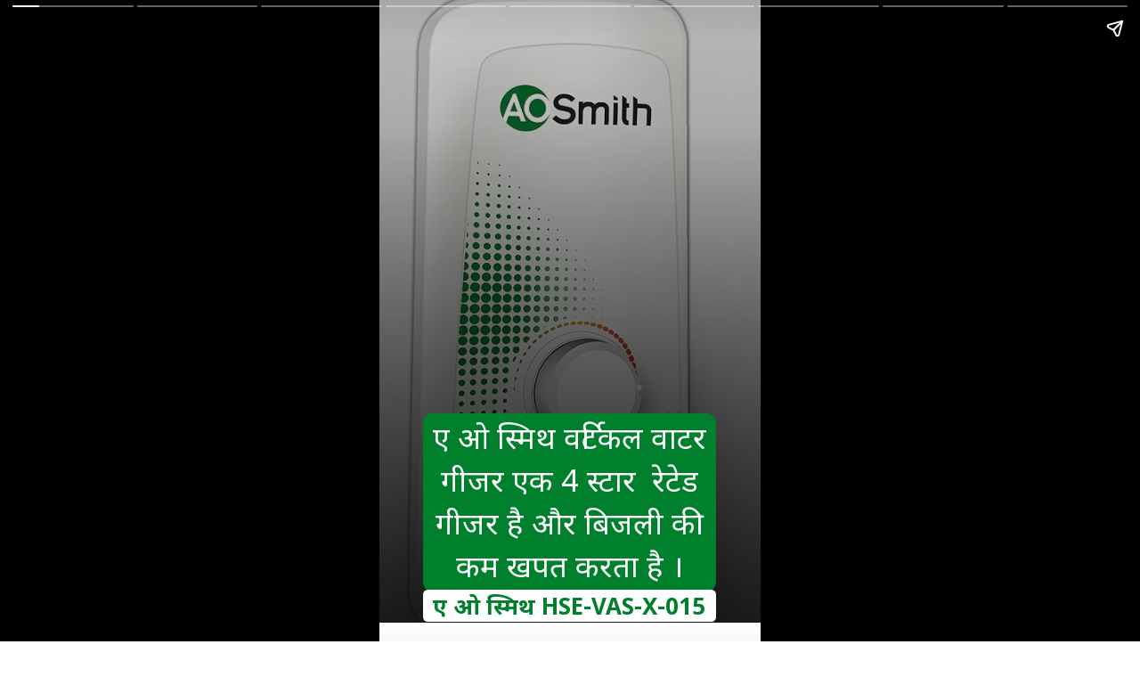

--- FILE ---
content_type: text/html; charset=utf-8
request_url: https://mavtecq.com/web-stories/ao-smith-geyser-sabse-accha-ao-smith-geyser/
body_size: 12763
content:
<!DOCTYPE html>
<html amp="" lang="en-US" transformed="self;v=1" i-amphtml-layout=""><head><meta charset="utf-8"><meta name="viewport" content="width=device-width,minimum-scale=1"><link rel="modulepreload" href="https://cdn.ampproject.org/v0.mjs" as="script" crossorigin="anonymous"><link rel="preconnect" href="https://cdn.ampproject.org"><link rel="preload" as="script" href="https://cdn.ampproject.org/v0/amp-story-1.0.js"><style amp-runtime="" i-amphtml-version="012512221826001">html{overflow-x:hidden!important}html.i-amphtml-fie{height:100%!important;width:100%!important}html:not([amp4ads]),html:not([amp4ads]) body{height:auto!important}html:not([amp4ads]) body{margin:0!important}body{-webkit-text-size-adjust:100%;-moz-text-size-adjust:100%;-ms-text-size-adjust:100%;text-size-adjust:100%}html.i-amphtml-singledoc.i-amphtml-embedded{-ms-touch-action:pan-y pinch-zoom;touch-action:pan-y pinch-zoom}html.i-amphtml-fie>body,html.i-amphtml-singledoc>body{overflow:visible!important}html.i-amphtml-fie:not(.i-amphtml-inabox)>body,html.i-amphtml-singledoc:not(.i-amphtml-inabox)>body{position:relative!important}html.i-amphtml-ios-embed-legacy>body{overflow-x:hidden!important;overflow-y:auto!important;position:absolute!important}html.i-amphtml-ios-embed{overflow-y:auto!important;position:static}#i-amphtml-wrapper{overflow-x:hidden!important;overflow-y:auto!important;position:absolute!important;top:0!important;left:0!important;right:0!important;bottom:0!important;margin:0!important;display:block!important}html.i-amphtml-ios-embed.i-amphtml-ios-overscroll,html.i-amphtml-ios-embed.i-amphtml-ios-overscroll>#i-amphtml-wrapper{-webkit-overflow-scrolling:touch!important}#i-amphtml-wrapper>body{position:relative!important;border-top:1px solid transparent!important}#i-amphtml-wrapper+body{visibility:visible}#i-amphtml-wrapper+body .i-amphtml-lightbox-element,#i-amphtml-wrapper+body[i-amphtml-lightbox]{visibility:hidden}#i-amphtml-wrapper+body[i-amphtml-lightbox] .i-amphtml-lightbox-element{visibility:visible}#i-amphtml-wrapper.i-amphtml-scroll-disabled,.i-amphtml-scroll-disabled{overflow-x:hidden!important;overflow-y:hidden!important}amp-instagram{padding:54px 0px 0px!important;background-color:#fff}amp-iframe iframe{box-sizing:border-box!important}[amp-access][amp-access-hide]{display:none}[subscriptions-dialog],body:not(.i-amphtml-subs-ready) [subscriptions-action],body:not(.i-amphtml-subs-ready) [subscriptions-section]{display:none!important}amp-experiment,amp-live-list>[update]{display:none}amp-list[resizable-children]>.i-amphtml-loading-container.amp-hidden{display:none!important}amp-list [fetch-error],amp-list[load-more] [load-more-button],amp-list[load-more] [load-more-end],amp-list[load-more] [load-more-failed],amp-list[load-more] [load-more-loading]{display:none}amp-list[diffable] div[role=list]{display:block}amp-story-page,amp-story[standalone]{min-height:1px!important;display:block!important;height:100%!important;margin:0!important;padding:0!important;overflow:hidden!important;width:100%!important}amp-story[standalone]{background-color:#000!important;position:relative!important}amp-story-page{background-color:#757575}amp-story .amp-active>div,amp-story .i-amphtml-loader-background{display:none!important}amp-story-page:not(:first-of-type):not([distance]):not([active]){transform:translateY(1000vh)!important}amp-autocomplete{position:relative!important;display:inline-block!important}amp-autocomplete>input,amp-autocomplete>textarea{padding:0.5rem;border:1px solid rgba(0,0,0,.33)}.i-amphtml-autocomplete-results,amp-autocomplete>input,amp-autocomplete>textarea{font-size:1rem;line-height:1.5rem}[amp-fx^=fly-in]{visibility:hidden}amp-script[nodom],amp-script[sandboxed]{position:fixed!important;top:0!important;width:1px!important;height:1px!important;overflow:hidden!important;visibility:hidden}
/*# sourceURL=/css/ampdoc.css*/[hidden]{display:none!important}.i-amphtml-element{display:inline-block}.i-amphtml-blurry-placeholder{transition:opacity 0.3s cubic-bezier(0.0,0.0,0.2,1)!important;pointer-events:none}[layout=nodisplay]:not(.i-amphtml-element){display:none!important}.i-amphtml-layout-fixed,[layout=fixed][width][height]:not(.i-amphtml-layout-fixed){display:inline-block;position:relative}.i-amphtml-layout-responsive,[layout=responsive][width][height]:not(.i-amphtml-layout-responsive),[width][height][heights]:not([layout]):not(.i-amphtml-layout-responsive),[width][height][sizes]:not(img):not([layout]):not(.i-amphtml-layout-responsive){display:block;position:relative}.i-amphtml-layout-intrinsic,[layout=intrinsic][width][height]:not(.i-amphtml-layout-intrinsic){display:inline-block;position:relative;max-width:100%}.i-amphtml-layout-intrinsic .i-amphtml-sizer{max-width:100%}.i-amphtml-intrinsic-sizer{max-width:100%;display:block!important}.i-amphtml-layout-container,.i-amphtml-layout-fixed-height,[layout=container],[layout=fixed-height][height]:not(.i-amphtml-layout-fixed-height){display:block;position:relative}.i-amphtml-layout-fill,.i-amphtml-layout-fill.i-amphtml-notbuilt,[layout=fill]:not(.i-amphtml-layout-fill),body noscript>*{display:block;overflow:hidden!important;position:absolute;top:0;left:0;bottom:0;right:0}body noscript>*{position:absolute!important;width:100%;height:100%;z-index:2}body noscript{display:inline!important}.i-amphtml-layout-flex-item,[layout=flex-item]:not(.i-amphtml-layout-flex-item){display:block;position:relative;-ms-flex:1 1 auto;flex:1 1 auto}.i-amphtml-layout-fluid{position:relative}.i-amphtml-layout-size-defined{overflow:hidden!important}.i-amphtml-layout-awaiting-size{position:absolute!important;top:auto!important;bottom:auto!important}i-amphtml-sizer{display:block!important}@supports (aspect-ratio:1/1){i-amphtml-sizer.i-amphtml-disable-ar{display:none!important}}.i-amphtml-blurry-placeholder,.i-amphtml-fill-content{display:block;height:0;max-height:100%;max-width:100%;min-height:100%;min-width:100%;width:0;margin:auto}.i-amphtml-layout-size-defined .i-amphtml-fill-content{position:absolute;top:0;left:0;bottom:0;right:0}.i-amphtml-replaced-content,.i-amphtml-screen-reader{padding:0!important;border:none!important}.i-amphtml-screen-reader{position:fixed!important;top:0px!important;left:0px!important;width:4px!important;height:4px!important;opacity:0!important;overflow:hidden!important;margin:0!important;display:block!important;visibility:visible!important}.i-amphtml-screen-reader~.i-amphtml-screen-reader{left:8px!important}.i-amphtml-screen-reader~.i-amphtml-screen-reader~.i-amphtml-screen-reader{left:12px!important}.i-amphtml-screen-reader~.i-amphtml-screen-reader~.i-amphtml-screen-reader~.i-amphtml-screen-reader{left:16px!important}.i-amphtml-unresolved{position:relative;overflow:hidden!important}.i-amphtml-select-disabled{-webkit-user-select:none!important;-ms-user-select:none!important;user-select:none!important}.i-amphtml-notbuilt,[layout]:not(.i-amphtml-element),[width][height][heights]:not([layout]):not(.i-amphtml-element),[width][height][sizes]:not(img):not([layout]):not(.i-amphtml-element){position:relative;overflow:hidden!important;color:transparent!important}.i-amphtml-notbuilt:not(.i-amphtml-layout-container)>*,[layout]:not([layout=container]):not(.i-amphtml-element)>*,[width][height][heights]:not([layout]):not(.i-amphtml-element)>*,[width][height][sizes]:not([layout]):not(.i-amphtml-element)>*{display:none}amp-img:not(.i-amphtml-element)[i-amphtml-ssr]>img.i-amphtml-fill-content{display:block}.i-amphtml-notbuilt:not(.i-amphtml-layout-container),[layout]:not([layout=container]):not(.i-amphtml-element),[width][height][heights]:not([layout]):not(.i-amphtml-element),[width][height][sizes]:not(img):not([layout]):not(.i-amphtml-element){color:transparent!important;line-height:0!important}.i-amphtml-ghost{visibility:hidden!important}.i-amphtml-element>[placeholder],[layout]:not(.i-amphtml-element)>[placeholder],[width][height][heights]:not([layout]):not(.i-amphtml-element)>[placeholder],[width][height][sizes]:not([layout]):not(.i-amphtml-element)>[placeholder]{display:block;line-height:normal}.i-amphtml-element>[placeholder].amp-hidden,.i-amphtml-element>[placeholder].hidden{visibility:hidden}.i-amphtml-element:not(.amp-notsupported)>[fallback],.i-amphtml-layout-container>[placeholder].amp-hidden,.i-amphtml-layout-container>[placeholder].hidden{display:none}.i-amphtml-layout-size-defined>[fallback],.i-amphtml-layout-size-defined>[placeholder]{position:absolute!important;top:0!important;left:0!important;right:0!important;bottom:0!important;z-index:1}amp-img[i-amphtml-ssr]:not(.i-amphtml-element)>[placeholder]{z-index:auto}.i-amphtml-notbuilt>[placeholder]{display:block!important}.i-amphtml-hidden-by-media-query{display:none!important}.i-amphtml-element-error{background:red!important;color:#fff!important;position:relative!important}.i-amphtml-element-error:before{content:attr(error-message)}i-amp-scroll-container,i-amphtml-scroll-container{position:absolute;top:0;left:0;right:0;bottom:0;display:block}i-amp-scroll-container.amp-active,i-amphtml-scroll-container.amp-active{overflow:auto;-webkit-overflow-scrolling:touch}.i-amphtml-loading-container{display:block!important;pointer-events:none;z-index:1}.i-amphtml-notbuilt>.i-amphtml-loading-container{display:block!important}.i-amphtml-loading-container.amp-hidden{visibility:hidden}.i-amphtml-element>[overflow]{cursor:pointer;position:relative;z-index:2;visibility:hidden;display:initial;line-height:normal}.i-amphtml-layout-size-defined>[overflow]{position:absolute}.i-amphtml-element>[overflow].amp-visible{visibility:visible}template{display:none!important}.amp-border-box,.amp-border-box *,.amp-border-box :after,.amp-border-box :before{box-sizing:border-box}amp-pixel{display:none!important}amp-analytics,amp-auto-ads,amp-story-auto-ads{position:fixed!important;top:0!important;width:1px!important;height:1px!important;overflow:hidden!important;visibility:hidden}amp-story{visibility:hidden!important}html.i-amphtml-fie>amp-analytics{position:initial!important}[visible-when-invalid]:not(.visible),form [submit-error],form [submit-success],form [submitting]{display:none}amp-accordion{display:block!important}@media (min-width:1px){:where(amp-accordion>section)>:first-child{margin:0;background-color:#efefef;padding-right:20px;border:1px solid #dfdfdf}:where(amp-accordion>section)>:last-child{margin:0}}amp-accordion>section{float:none!important}amp-accordion>section>*{float:none!important;display:block!important;overflow:hidden!important;position:relative!important}amp-accordion,amp-accordion>section{margin:0}amp-accordion:not(.i-amphtml-built)>section>:last-child{display:none!important}amp-accordion:not(.i-amphtml-built)>section[expanded]>:last-child{display:block!important}
/*# sourceURL=/css/ampshared.css*/</style><meta name="amp-story-generator-name" content="Web Stories for WordPress"><meta name="amp-story-generator-version" content="1.42.0"><meta name="description" content="AO Smith Geyser, the best geyser in India, this AO Smith HSE-VAS-X-015 Storage 15 Litre Vertical Water Heater provides dependable heating and excellent performance"><meta name="robots" content="index, follow, max-snippet:-1, max-video-preview:-1, max-image-preview:large"><meta property="og:locale" content="en_US"><meta property="og:type" content="article"><meta property="og:title" content="मात्र ₹ 7300 रुपये में ए ओ स्मिथ का धांसू गीजर फीचर्स देखकर हो जायेंगे परेशान | AO Smith Geyser - mavtecq"><meta property="og:description" content="AO Smith Geyser, the best geyser in India, this AO Smith HSE-VAS-X-015 Storage 15 Litre Vertical Water Heater provides dependable heating and excellent performance"><meta property="og:url" content="https://mavtecq.com/web-stories/ao-smith-geyser-sabse-accha-ao-smith-geyser/"><meta property="og:site_name" content="mavtecq"><meta property="og:updated_time" content="2023-08-12T14:56:14+00:00"><meta property="og:image" content="https://mavtecq.com/wp-content/uploads/2023/08/cropped-AO-Smith-Geyser-Cover.jpg"><meta property="og:image:secure_url" content="https://mavtecq.com/wp-content/uploads/2023/08/cropped-AO-Smith-Geyser-Cover.jpg"><meta property="og:image:width" content="640"><meta property="og:image:height" content="853"><meta property="og:image:alt" content="AO Smith Geyser Cover"><meta property="og:image:type" content="image/jpeg"><meta property="article:published_time" content="2023-08-12T14:56:13+00:00"><meta property="article:modified_time" content="2023-08-12T14:56:14+00:00"><meta name="twitter:card" content="summary_large_image"><meta name="twitter:title" content="मात्र ₹ 7300 रुपये में ए ओ स्मिथ का धांसू गीजर फीचर्स देखकर हो जायेंगे परेशान | AO Smith Geyser - mavtecq"><meta name="twitter:description" content="AO Smith Geyser, the best geyser in India, this AO Smith HSE-VAS-X-015 Storage 15 Litre Vertical Water Heater provides dependable heating and excellent performance"><meta name="twitter:image" content="https://mavtecq.com/wp-content/uploads/2023/08/cropped-AO-Smith-Geyser-Cover.jpg"><meta name="generator" content="WordPress 6.9"><meta name="msapplication-TileImage" content="https://mavtecq.com/wp-content/uploads/2023/07/cropped-Fb-Poster-2022-270x270.png"><link rel="preconnect" href="https://fonts.gstatic.com" crossorigin=""><link rel="dns-prefetch" href="https://fonts.gstatic.com"><link href="https://m.media-amazon.com/images/I/71KWBMRNalL._SL1500_.jpg" rel="preload" as="image"><link rel="preconnect" href="https://fonts.gstatic.com/" crossorigin=""><script async="" src="https://cdn.ampproject.org/v0.mjs" type="module" crossorigin="anonymous"></script><script async nomodule src="https://cdn.ampproject.org/v0.js" crossorigin="anonymous"></script><script async="" src="https://cdn.ampproject.org/v0/amp-story-1.0.mjs" custom-element="amp-story" type="module" crossorigin="anonymous"></script><script async nomodule src="https://cdn.ampproject.org/v0/amp-story-1.0.js" crossorigin="anonymous" custom-element="amp-story"></script><link rel="icon" href="https://mavtecq.com/wp-content/uploads/2023/07/cropped-Fb-Poster-2022-32x32.png" sizes="32x32"><link rel="icon" href="https://mavtecq.com/wp-content/uploads/2023/07/cropped-Fb-Poster-2022-192x192.png" sizes="192x192"><link href="https://fonts.googleapis.com/css2?display=swap&amp;family=Noto+Sans%3Awght%40400%3B700&amp;family=Open+Sans%3Awght%40700" rel="stylesheet"><style amp-custom="">h2,h3{font-weight:normal}amp-story-page{background-color:#131516}amp-story-grid-layer{overflow:visible}@media (max-aspect-ratio: 9 / 16){@media (min-aspect-ratio: 320 / 678){amp-story-grid-layer.grid-layer{margin-top:calc(( 100% / .5625 - 100% / .66666666666667 ) / 2)}}}.page-fullbleed-area,.page-background-overlay-area{position:absolute;overflow:hidden;width:100%;left:0;height:calc(1.1851851851852 * 100%);top:calc(( 1 - 1.1851851851852 ) * 100% / 2)}.element-overlay-area{position:absolute;width:100%;height:100%;top:0;left:0}.page-safe-area{overflow:visible;position:absolute;top:0;bottom:0;left:0;right:0;width:100%;height:calc(.84375 * 100%);margin:auto 0}.mask{position:absolute;overflow:hidden}.fill{position:absolute;top:0;left:0;right:0;bottom:0;margin:0}._fb1b97a{background-color:#161716}._6120891{position:absolute;pointer-events:none;left:0;top:-9.25926%;width:100%;height:118.51852%;opacity:1}._89d52dd{pointer-events:initial;width:100%;height:100%;display:block;position:absolute;top:0;left:0;z-index:0}._d7173f8{position:absolute;width:307.55556%;height:173%;left:-28.19582%;top:-41.81293%}._f0c8e08{background-image:linear-gradient(.5turn,rgba(0,0,0,0) 0%,rgba(0,0,0,.7) 100%)}._183d636{position:absolute;pointer-events:none;left:11.40777%;top:66.18123%;width:76.94175%;height:31.06796%;opacity:1}._7321b2e{pointer-events:initial;width:100%;height:100%;display:block;position:absolute;top:0;left:0;z-index:0;border-radius:3.1545741324921% 3.1545741324921% 3.1545741324921% 3.1545741324921%/5.2083333333333% 5.2083333333333% 5.2083333333333% 5.2083333333333%;background-clip:content-box;background-color:#00802d}._d9d1bbf{white-space:pre-line;overflow-wrap:break-word;word-break:break-word;margin:-.19779179810725% 0;font-family:"Noto Sans",sans-serif;font-size:.533981em;line-height:1.4;text-align:center;padding:1.2618296529968% 2.5236593059937%;color:#000}._4bbb41a{color:#fff}._10c700b{position:absolute;pointer-events:none;left:11.40777%;top:97.08738%;width:76.94175%;height:5.50162%;opacity:1}._6661bfa{pointer-events:initial;width:100%;height:100%;display:block;position:absolute;top:0;left:0;z-index:0;border-radius:1.5772870662461% 1.5772870662461% 1.5772870662461% 1.5772870662461%/14.705882352941% 14.705882352941% 14.705882352941% 14.705882352941%;background-clip:content-box;background-color:#fff}._8577cf9{white-space:pre-line;overflow-wrap:break-word;word-break:break-word;margin:.63880126182965% 0;font-family:"Noto Sans",sans-serif;font-size:.404531em;line-height:1.2;text-align:center;padding:0;color:#000}._a23aa14{font-weight:700;color:#00802d}._c664c6b{background-color:#e3e1de}._944f6a8{position:absolute;width:208%;height:117%;left:-56.12878%;top:-17%}._c89bd6c{position:absolute;pointer-events:none;left:11.65049%;top:50%;width:76.94175%;height:50.16181%;opacity:1}._0cfe2d2{pointer-events:initial;width:100%;height:100%;display:block;position:absolute;top:0;left:0;z-index:0;border-radius:7.8864353312303% 7.8864353312303% 7.8864353312303% 7.8864353312303%/8.0645161290323% 8.0645161290323% 8.0645161290323% 8.0645161290323%;background-clip:content-box;background-color:#e03568}._bf56ef9{white-space:pre-line;overflow-wrap:break-word;word-break:break-word;margin:.32271293375394% 0;font-family:"Noto Sans",sans-serif;font-size:.533981em;line-height:1.3;text-align:center;padding:1.2618296529968% 2.5236593059937%;color:#000}._be57c81{background-color:#e3e5e1}._e3b1857{position:absolute;width:364.44445%;height:205%;left:0%;top:-40.252%}._5bdd1fd{position:absolute;pointer-events:none;left:11.40777%;top:67.1521%;width:76.94175%;height:32.8479%;opacity:1}._2318351{pointer-events:initial;width:100%;height:100%;display:block;position:absolute;top:0;left:0;z-index:0;border-radius:7.8864353312303% 7.8864353312303% 7.8864353312303% 7.8864353312303%/12.315270935961% 12.315270935961% 12.315270935961% 12.315270935961%;background-clip:content-box;background-color:#00802d}._125860e{white-space:pre-line;overflow-wrap:break-word;word-break:break-word;margin:-.20977917981073% 0;font-family:"Noto Sans",sans-serif;font-size:.566343em;line-height:1.4;text-align:center;padding:1.2618296529968% 2.5236593059937%;color:#000}._cbb56a3{position:absolute;width:355.55556%;height:200%;left:0%;top:-59.14207%}._064826d{position:absolute;pointer-events:none;left:11.65049%;top:63.75405%;width:78.8835%;height:36.24595%;opacity:1}._9dd614f{pointer-events:initial;width:100%;height:100%;display:block;position:absolute;top:0;left:0;z-index:0;border-radius:6.1538461538462% 6.1538461538462% 6.1538461538462% 6.1538461538462%/8.9285714285714% 8.9285714285714% 8.9285714285714% 8.9285714285714%;background-clip:content-box;background-color:#b15852}._5df033f{white-space:pre-line;overflow-wrap:break-word;word-break:break-word;margin:.31476923076923% 0;font-family:"Noto Sans",sans-serif;font-size:.533981em;line-height:1.3;text-align:center;padding:1.2307692307692% 2.4615384615385%;color:#000}._342bc3d{position:absolute;width:296.88889%;height:167%;left:-194.0477%;top:-64.35008%}._4d08a41{background-image:linear-gradient(.75turn,rgba(0,0,0,0) 0%,rgba(0,0,0,.7) 100%)}._50b88c8{position:absolute;pointer-events:none;left:11.65049%;top:52.589%;width:76.94175%;height:47.411%;opacity:1}._66caff8{pointer-events:initial;width:100%;height:100%;display:block;position:absolute;top:0;left:0;z-index:0;border-radius:3.1545741324921% 3.1545741324921% 3.1545741324921% 3.1545741324921%/3.4129692832765% 3.4129692832765% 3.4129692832765% 3.4129692832765%;background-clip:content-box;background-color:#00802d}._1122d16{white-space:pre-line;overflow-wrap:break-word;word-break:break-word;margin:.34227129337539% 0;font-family:"Noto Sans",sans-serif;font-size:.566343em;line-height:1.3;text-align:center;padding:2.8391167192429% 4.1009463722397%;color:#000}._25f5c0e{position:absolute;width:263.11111%;height:148%;left:-95.16848%;top:-46.67254%}._649b1e0{position:absolute;pointer-events:none;left:11.65049%;top:74.59547%;width:79.36893%;height:25.40453%;opacity:1}._411a723{pointer-events:initial;width:100%;height:100%;display:block;position:absolute;top:0;left:0;z-index:0;border-radius:0% 0% 0% 0%/0% 0% 0% 0%;background-clip:content-box;background-color:#d4e4c0}._3569296{white-space:pre-line;overflow-wrap:break-word;word-break:break-word;margin:.33180428134557% 0;font-family:"Noto Sans",sans-serif;font-size:.566343em;line-height:1.3;text-align:center;padding:2.7522935779817% 3.9755351681957%;color:#000}._47e5cc9{font-weight:700}._1064488{position:absolute;width:231.11111%;height:130%;left:-14.89846%;top:-15.26228%}._9d6b9b4{position:absolute;pointer-events:none;left:11.65049%;top:60.5178%;width:76.45631%;height:39.4822%;opacity:1}._bc448f0{pointer-events:initial;width:100%;height:100%;display:block;position:absolute;top:0;left:0;z-index:0;border-radius:9.5238095238095% 9.5238095238095% 9.5238095238095% 9.5238095238095%/12.295081967213% 12.295081967213% 12.295081967213% 12.295081967213%;background-clip:content-box;background-color:#00802d}._de762ba{white-space:pre-line;overflow-wrap:break-word;word-break:break-word;margin:.2952380952381% 0;font-family:"Noto Sans",sans-serif;font-size:.485437em;line-height:1.3;text-align:center;padding:1.2698412698413% 2.5396825396825%;color:#000}._09a34ef{background-color:#3b94b3}._0fccee9{position:absolute;width:166.68408%;height:133%;left:-25.0087%;top:-12.36397%}._ba544a1{background-color:rgba(0,0,0,.3)}._dd4f7f7{position:absolute;pointer-events:none;left:-4.85437%;top:77.6699%;width:114.32039%;height:33.98058%;opacity:1}._08fb6b6{background-image:linear-gradient(0turn,#020202 0%,rgba(2,2,2,0) 100%);will-change:transform}._e4b6004{position:absolute;pointer-events:none;left:11.40777%;top:61.48867%;width:76.94175%;height:38.51133%;opacity:1}._d776bed{pointer-events:initial;width:100%;height:100%;display:block;position:absolute;top:0;left:0;z-index:0;border-radius:9.4637223974763% 9.4637223974763% 9.4637223974763% 9.4637223974763%/12.605042016807% 12.605042016807% 12.605042016807% 12.605042016807%;background-clip:content-box;background-color:#c08300}._b2dba18{white-space:pre-line;overflow-wrap:break-word;word-break:break-word;margin:.34227129337539% 0;font-family:"Noto Sans",sans-serif;font-size:.566343em;line-height:1.3;text-align:center;padding:1.2618296529968% 2.5236593059937%;color:#000}._ed9f32f{background-color:#142443}._3ff8a36{position:absolute;width:127%;height:127%;left:-12.67282%;top:-27%}._04d5abb{position:absolute;pointer-events:none;left:11.40777%;top:50%;width:76.94175%;height:39.4822%;opacity:1}._7741a2f{pointer-events:initial;width:100%;height:100%;display:block;position:absolute;top:0;left:0;z-index:0;border-radius:12.618296529968% 12.618296529968% 12.618296529968% 12.618296529968%/16.393442622951% 16.393442622951% 16.393442622951% 16.393442622951%;background-clip:content-box;background-color:#eee}._33d5c01{white-space:pre-line;overflow-wrap:break-word;word-break:break-word;margin:.29337539432177% 0;font-family:"Noto Sans",sans-serif;font-size:.485437em;line-height:1.3;text-align:center;padding:1.2618296529968% 2.5236593059937%;color:#000}._88433ea{color:#0f1f3a}._4a645c8{font-weight:700;color:#0f1f3a}._c9eb70e{position:absolute;pointer-events:none;left:15.7767%;top:89.96764%;width:68.68932%;height:7.9288%;opacity:1}._65e2917{pointer-events:initial;width:100%;height:100%;display:block;position:absolute;top:0;left:0;z-index:0;border-radius:7.0671378091873% 7.0671378091873% 7.0671378091873% 7.0671378091873%/40.816326530612% 40.816326530612% 40.816326530612% 40.816326530612%;background-clip:content-box;background-color:#b6b6b6}._254c3af{width:100%;height:100%;display:block;position:absolute;top:0;left:0}._6283892{white-space:pre-line;overflow-wrap:break-word;word-break:break-word;margin:.85768413206714% 0;font-family:"Open Sans",sans-serif;font-size:.485437em;line-height:1.2;text-align:center;padding:1.4134275618375% 2.8268551236749%;color:#000}

/*# sourceURL=amp-custom.css */</style><link rel="alternate" type="application/rss+xml" title="mavtecq » Feed" href="https://mavtecq.com/feed/"><link rel="alternate" type="application/rss+xml" title="mavtecq » Comments Feed" href="https://mavtecq.com/comments/feed/"><link rel="alternate" type="application/rss+xml" title="mavtecq » Stories Feed" href="https://mavtecq.com/web-stories/feed/"><title>मात्र ₹ 7300 रुपये में ए ओ स्मिथ का धांसू गीजर फीचर्स देखकर हो जायेंगे परेशान | AO Smith Geyser - mavtecq</title><link rel="canonical" href="https://mavtecq.com/web-stories/ao-smith-geyser-sabse-accha-ao-smith-geyser/"><script type="application/ld+json" class="rank-math-schema">{"@context":"https://schema.org","@graph":[{"@type":"Organization","@id":"https://mavtecq.com/#organization","name":"Maverco Information System &amp; Technology Private Limited","url":"https://mavtecq.com","logo":{"@type":"ImageObject","@id":"https://mavtecq.com/#logo","url":"https://mavtecq.com/wp-content/uploads/2023/07/Fb-Poster-2022-1-96x96.png","width":"96","height":"96"}},{"@type":"WebSite","@id":"https://mavtecq.com/#website","url":"https://mavtecq.com","name":"mavtecq","publisher":{"@id":"https://mavtecq.com/#organization"},"inLanguage":"en-US"},{"@type":"ImageObject","@id":"https://mavtecq.com/wp-content/uploads/2023/08/cropped-AO-Smith-Geyser-Cover.jpg","url":"https://mavtecq.com/wp-content/uploads/2023/08/cropped-AO-Smith-Geyser-Cover.jpg","width":"640","height":"853","caption":"AO Smith Geyser Cover","inLanguage":"en-US"},{"@type":"WebPage","@id":"https://mavtecq.com/web-stories/ao-smith-geyser-sabse-accha-ao-smith-geyser/#webpage","url":"https://mavtecq.com/web-stories/ao-smith-geyser-sabse-accha-ao-smith-geyser/","name":"\u092e\u093e\u0924\u094d\u0930 \u20b9 7300 \u0930\u0941\u092a\u092f\u0947 \u092e\u0947\u0902 \u090f \u0913 \u0938\u094d\u092e\u093f\u0925 \u0915\u093e \u0927\u093e\u0902\u0938\u0942 \u0917\u0940\u091c\u0930 \u092b\u0940\u091a\u0930\u094d\u0938 \u0926\u0947\u0916\u0915\u0930 \u0939\u094b \u091c\u093e\u092f\u0947\u0902\u0917\u0947 \u092a\u0930\u0947\u0936\u093e\u0928 | AO Smith Geyser - mavtecq","datePublished":"2023-08-12T14:56:13+00:00","dateModified":"2023-08-12T14:56:14+00:00","isPartOf":{"@id":"https://mavtecq.com/#website"},"primaryImageOfPage":{"@id":"https://mavtecq.com/wp-content/uploads/2023/08/cropped-AO-Smith-Geyser-Cover.jpg"},"inLanguage":"en-US"},{"@type":"Person","@id":"https://mavtecq.com/author/mavtecq/","name":"mavtecq","url":"https://mavtecq.com/author/mavtecq/","image":{"@type":"ImageObject","@id":"https://secure.gravatar.com/avatar/94da9c20651225dea2d717931a9cc34d763c788d5b47fb1e6755f29e12055c49?s=96&amp;d=mm&amp;r=g","url":"https://secure.gravatar.com/avatar/94da9c20651225dea2d717931a9cc34d763c788d5b47fb1e6755f29e12055c49?s=96&amp;d=mm&amp;r=g","caption":"mavtecq","inLanguage":"en-US"},"sameAs":["https://mavtecq.com"],"worksFor":{"@id":"https://mavtecq.com/#organization"}},{"@type":"Article","headline":"\u092e\u093e\u0924\u094d\u0930 \u20b9 7300 \u0930\u0941\u092a\u092f\u0947 \u092e\u0947\u0902 \u090f \u0913 \u0938\u094d\u092e\u093f\u0925 \u0915\u093e \u0927\u093e\u0902\u0938\u0942 \u0917\u0940\u091c\u0930 \u092b\u0940\u091a\u0930\u094d\u0938 \u0926\u0947\u0916\u0915\u0930 \u0939\u094b \u091c\u093e\u092f\u0947\u0902\u0917\u0947 \u092a\u0930\u0947\u0936\u093e\u0928 | AO Smith Geyser - mavtecq","datePublished":"2023-08-12T14:56:13+00:00","dateModified":"2023-08-12T14:56:14+00:00","author":{"@id":"https://mavtecq.com/author/mavtecq/","name":"mavtecq"},"publisher":{"@id":"https://mavtecq.com/#organization"},"description":"AO Smith Geyser, the best geyser in India, this AO Smith HSE-VAS-X-015 Storage 15 Litre Vertical Water Heater provides dependable heating and excellent performance","name":"\u092e\u093e\u0924\u094d\u0930 \u20b9 7300 \u0930\u0941\u092a\u092f\u0947 \u092e\u0947\u0902 \u090f \u0913 \u0938\u094d\u092e\u093f\u0925 \u0915\u093e \u0927\u093e\u0902\u0938\u0942 \u0917\u0940\u091c\u0930 \u092b\u0940\u091a\u0930\u094d\u0938 \u0926\u0947\u0916\u0915\u0930 \u0939\u094b \u091c\u093e\u092f\u0947\u0902\u0917\u0947 \u092a\u0930\u0947\u0936\u093e\u0928 | AO Smith Geyser - mavtecq","@id":"https://mavtecq.com/web-stories/ao-smith-geyser-sabse-accha-ao-smith-geyser/#richSnippet","isPartOf":{"@id":"https://mavtecq.com/web-stories/ao-smith-geyser-sabse-accha-ao-smith-geyser/#webpage"},"image":{"@id":"https://mavtecq.com/wp-content/uploads/2023/08/cropped-AO-Smith-Geyser-Cover.jpg"},"inLanguage":"en-US","mainEntityOfPage":{"@id":"https://mavtecq.com/web-stories/ao-smith-geyser-sabse-accha-ao-smith-geyser/#webpage"}}]}</script><link rel="https://api.w.org/" href="https://mavtecq.com/wp-json/"><link rel="alternate" title="JSON" type="application/json" href="https://mavtecq.com/wp-json/web-stories/v1/web-story/631"><link rel="EditURI" type="application/rsd+xml" title="RSD" href="https://mavtecq.com/xmlrpc.php?rsd"><link rel="prev" title="मात्र ₹ 8000 में  सेक्सी लुक्स और दमदार फीचर्स के साथ हैवेल्स गीजर | Havells Instanio Prime" href="https://mavtecq.com/web-stories/best-havells-geyser-sabse-accha-havells-geyser/"><link rel="next" title="सिर्फ ₹ 5700 में  दमदार फीचर्स के साथ बजाज गीजर | Bajaj New Shakti Neo" href="https://mavtecq.com/web-stories/bajaj-geyser-sabse-accha-bajaj-geyser/"><link rel="shortlink" href="https://mavtecq.com/?p=631"><link rel="alternate" title="oEmbed (JSON)" type="application/json+oembed" href="https://mavtecq.com/wp-json/oembed/1.0/embed?url=https%3A%2F%2Fmavtecq.com%2Fweb-stories%2Fao-smith-geyser-sabse-accha-ao-smith-geyser%2F"><link rel="alternate" title="oEmbed (XML)" type="text/xml+oembed" href="https://mavtecq.com/wp-json/oembed/1.0/embed?url=https%3A%2F%2Fmavtecq.com%2Fweb-stories%2Fao-smith-geyser-sabse-accha-ao-smith-geyser%2F&amp;format=xml"><link rel="apple-touch-icon" href="https://mavtecq.com/wp-content/uploads/2023/07/cropped-Fb-Poster-2022-180x180.png"><script amp-onerror="">document.querySelector("script[src*='/v0.js']").onerror=function(){document.querySelector('style[amp-boilerplate]').textContent=''}</script><style amp-boilerplate="">body{-webkit-animation:-amp-start 8s steps(1,end) 0s 1 normal both;-moz-animation:-amp-start 8s steps(1,end) 0s 1 normal both;-ms-animation:-amp-start 8s steps(1,end) 0s 1 normal both;animation:-amp-start 8s steps(1,end) 0s 1 normal both}@-webkit-keyframes -amp-start{from{visibility:hidden}to{visibility:visible}}@-moz-keyframes -amp-start{from{visibility:hidden}to{visibility:visible}}@-ms-keyframes -amp-start{from{visibility:hidden}to{visibility:visible}}@-o-keyframes -amp-start{from{visibility:hidden}to{visibility:visible}}@keyframes -amp-start{from{visibility:hidden}to{visibility:visible}}</style><noscript><style amp-boilerplate="">body{-webkit-animation:none;-moz-animation:none;-ms-animation:none;animation:none}</style></noscript><link rel="stylesheet" amp-extension="amp-story" href="https://cdn.ampproject.org/v0/amp-story-1.0.css"><script amp-story-dvh-polyfill="">"use strict";if(!self.CSS||!CSS.supports||!CSS.supports("height:1dvh")){function e(){document.documentElement.style.setProperty("--story-dvh",innerHeight/100+"px","important")}addEventListener("resize",e,{passive:!0}),e()}</script></head><body><amp-story standalone="" publisher="mavtecq" publisher-logo-src="https://mavtecq.com/wp-content/uploads/2023/07/Fb-Poster-2022-1.png" title="मात्र ₹ 7300 रुपये में ए ओ स्मिथ का धांसू गीजर फीचर्स देखकर हो जायेंगे परेशान | AO Smith Geyser" poster-portrait-src="https://mavtecq.com/wp-content/uploads/2023/08/cropped-AO-Smith-Geyser-Cover.jpg" class="i-amphtml-layout-container" i-amphtml-layout="container"><amp-story-page id="75453bd3-c5d6-4f17-a792-5829e7176b13" auto-advance-after="7s" class="i-amphtml-layout-container" i-amphtml-layout="container"><amp-story-grid-layer template="vertical" aspect-ratio="412:618" class="grid-layer i-amphtml-layout-container" i-amphtml-layout="container" style="--aspect-ratio:412/618;"><div class="_fb1b97a page-fullbleed-area"><div class="page-safe-area"><div class="_6120891"><div class="_89d52dd mask" id="el-6b415f1a-c10e-46db-b67b-15de84f09e44"><div data-leaf-element="true" class="_d7173f8"><amp-img layout="fill" src="https://m.media-amazon.com/images/I/71KWBMRNalL._SL1500_.jpg" alt="71KWBMRNalL._SL1500_.jpg" class="i-amphtml-layout-fill i-amphtml-layout-size-defined" i-amphtml-layout="fill"></amp-img></div><div class="_f0c8e08 element-overlay-area"></div></div></div><div class="_f0c8e08 page-background-overlay-area"></div></div></div></amp-story-grid-layer><amp-story-grid-layer template="vertical" aspect-ratio="412:618" class="grid-layer i-amphtml-layout-container" i-amphtml-layout="container" style="--aspect-ratio:412/618;"><div class="page-fullbleed-area"><div class="page-safe-area"><div class="_183d636"><div id="el-f835cd53-bdbc-4743-9cea-884dfd6ea71d" class="_7321b2e"><h2 class="_d9d1bbf fill text-wrapper"><span><span class="_4bbb41a">ए ओ स्मिथ वर्टिकल वाटर गीजर एक 4 स्टार  रेटेड गीजर है और बिजली की कम खपत करता है ।</span></span></h2></div></div><div class="_10c700b"><div id="el-ecd1223a-98d7-4e25-96d3-13486413b698" class="_6661bfa"><h3 class="_8577cf9 fill text-wrapper"><span><span class="_a23aa14">ए ओ स्मिथ HSE-VAS-X-015</span></span></h3></div></div></div></div></amp-story-grid-layer></amp-story-page><amp-story-page id="33f47787-fde7-48c7-be05-b1f6e4e6e633" auto-advance-after="7s" class="i-amphtml-layout-container" i-amphtml-layout="container"><amp-story-grid-layer template="vertical" aspect-ratio="412:618" class="grid-layer i-amphtml-layout-container" i-amphtml-layout="container" style="--aspect-ratio:412/618;"><div class="_c664c6b page-fullbleed-area"><div class="page-safe-area"><div class="_6120891"><div class="_89d52dd mask" id="el-8fcd3919-7108-48ae-a525-8aaffaedf22f"><div data-leaf-element="true" class="_944f6a8"><amp-img layout="fill" src="https://m.media-amazon.com/images/I/61IgqKvoq9L._SL1500_.jpg" alt="61IgqKvoq9L._SL1500_.jpg" class="i-amphtml-layout-fill i-amphtml-layout-size-defined" i-amphtml-layout="fill"></amp-img></div><div class="_f0c8e08 element-overlay-area"></div></div></div><div class="_f0c8e08 page-background-overlay-area"></div></div></div></amp-story-grid-layer><amp-story-grid-layer template="vertical" aspect-ratio="412:618" class="grid-layer i-amphtml-layout-container" i-amphtml-layout="container" style="--aspect-ratio:412/618;"><div class="page-fullbleed-area"><div class="page-safe-area"><div class="_c89bd6c"><div id="el-39b8f887-89c2-48bc-8f27-b84cbecdd7bd" class="_0cfe2d2"><h2 class="_bf56ef9 fill text-wrapper"><span><span class="_4bbb41a">ये एक मेटल बॉडी गीजर है जिसमे आपको ब्लू डायमंड ग्लास लाइन्ड टैंक देखने को मिल जायेगा जो अन्य गीजर के मुकाबले दोगुना ज्यादा सुरक्षा देता है जंग से</span></span></h2></div></div></div></div></amp-story-grid-layer></amp-story-page><amp-story-page id="bb2aa39e-0a8b-44dd-a3db-87dc15bef6b1" auto-advance-after="7s" class="i-amphtml-layout-container" i-amphtml-layout="container"><amp-story-grid-layer template="vertical" aspect-ratio="412:618" class="grid-layer i-amphtml-layout-container" i-amphtml-layout="container" style="--aspect-ratio:412/618;"><div class="_be57c81 page-fullbleed-area"><div class="page-safe-area"><div class="_6120891"><div class="_89d52dd mask" id="el-a3b176bd-b821-45e5-865c-cc112cc09852"><div data-leaf-element="true" class="_e3b1857"><amp-img layout="fill" src="https://m.media-amazon.com/images/I/815nYP20P3L._SL1500_.jpg" alt="815nYP20P3L._SL1500_.jpg" class="i-amphtml-layout-fill i-amphtml-layout-size-defined" i-amphtml-layout="fill"></amp-img></div><div class="_f0c8e08 element-overlay-area"></div></div></div><div class="_f0c8e08 page-background-overlay-area"></div></div></div></amp-story-grid-layer><amp-story-grid-layer template="vertical" aspect-ratio="412:618" class="grid-layer i-amphtml-layout-container" i-amphtml-layout="container" style="--aspect-ratio:412/618;"><div class="page-fullbleed-area"><div class="page-safe-area"><div class="_5bdd1fd"><div id="el-e8921988-8348-4e20-b39f-6d57bd87cc7e" class="_2318351"><h2 class="_125860e fill text-wrapper"><span><span class="_4bbb41a">इसमें आपको मिलेगा PUF इन्सुलेशन टैंक जो पानी को लम्बे समय तक गर्म रखता है</span></span></h2></div></div></div></div></amp-story-grid-layer></amp-story-page><amp-story-page id="b0c4231d-b355-45f3-8a76-5e4a5211c935" auto-advance-after="7s" class="i-amphtml-layout-container" i-amphtml-layout="container"><amp-story-grid-layer template="vertical" aspect-ratio="412:618" class="grid-layer i-amphtml-layout-container" i-amphtml-layout="container" style="--aspect-ratio:412/618;"><div class="_be57c81 page-fullbleed-area"><div class="page-safe-area"><div class="_6120891"><div class="_89d52dd mask" id="el-ae1e827f-676f-4c5c-beed-91667f6fb468"><div data-leaf-element="true" class="_cbb56a3"><amp-img layout="fill" src="https://m.media-amazon.com/images/I/815nYP20P3L._SL1500_.jpg" alt="815nYP20P3L._SL1500_.jpg" class="i-amphtml-layout-fill i-amphtml-layout-size-defined" i-amphtml-layout="fill"></amp-img></div><div class="_f0c8e08 element-overlay-area"></div></div></div><div class="_f0c8e08 page-background-overlay-area"></div></div></div></amp-story-grid-layer><amp-story-grid-layer template="vertical" aspect-ratio="412:618" class="grid-layer i-amphtml-layout-container" i-amphtml-layout="container" style="--aspect-ratio:412/618;"><div class="page-fullbleed-area"><div class="page-safe-area"><div class="_064826d"><div id="el-16b1f92e-ca7e-430b-afc4-d545b2a74495" class="_9dd614f"><h2 class="_5df033f fill text-wrapper"><span><span class="_4bbb41a">इसमें आपको थर्मल कटआउट और मल्टी फंक्शन सेफ्टी वाल्व जैसे सिक्योरिटी फीचर्स मिल जायेंगे</span></span></h2></div></div></div></div></amp-story-grid-layer></amp-story-page><amp-story-page id="e0d278e7-2c99-4f2b-ae27-2b735af2f7a1" auto-advance-after="7s" class="i-amphtml-layout-container" i-amphtml-layout="container"><amp-story-grid-layer template="vertical" aspect-ratio="412:618" class="grid-layer i-amphtml-layout-container" i-amphtml-layout="container" style="--aspect-ratio:412/618;"><div class="_be57c81 page-fullbleed-area"><div class="page-safe-area"><div class="_6120891"><div class="_89d52dd mask" id="el-485a19a8-d82f-4744-a66e-d5e7973fb3f1"><div data-leaf-element="true" class="_342bc3d"><amp-img layout="fill" src="https://m.media-amazon.com/images/I/815nYP20P3L._SL1500_.jpg" alt="815nYP20P3L._SL1500_.jpg" class="i-amphtml-layout-fill i-amphtml-layout-size-defined" i-amphtml-layout="fill"></amp-img></div><div class="_4d08a41 element-overlay-area"></div></div></div><div class="_4d08a41 page-background-overlay-area"></div></div></div></amp-story-grid-layer><amp-story-grid-layer template="vertical" aspect-ratio="412:618" class="grid-layer i-amphtml-layout-container" i-amphtml-layout="container" style="--aspect-ratio:412/618;"><div class="page-fullbleed-area"><div class="page-safe-area"><div class="_50b88c8"><div id="el-817b0bf4-68c0-4ec0-bbac-6ed47dc95418" class="_66caff8"><h2 class="_1122d16 fill text-wrapper"><span><span class="_4bbb41a">ये गीजर आता है 8 बार प्रेशर के साथ यानि आप ऊंची इमारतों में भी इसको easily इस्तेमाल कर सकते हो (35 मंज़िल तक )</span></span></h2></div></div></div></div></amp-story-grid-layer></amp-story-page><amp-story-page id="806d33c7-ac93-44dd-b366-33d929d78dc7" auto-advance-after="7s" class="i-amphtml-layout-container" i-amphtml-layout="container"><amp-story-grid-layer template="vertical" aspect-ratio="412:618" class="grid-layer i-amphtml-layout-container" i-amphtml-layout="container" style="--aspect-ratio:412/618;"><div class="_c664c6b page-fullbleed-area"><div class="page-safe-area"><div class="_6120891"><div class="_89d52dd mask" id="el-79315888-af66-4c30-87e7-36978cca2e2b"><div data-leaf-element="true" class="_25f5c0e"><amp-img layout="fill" src="https://m.media-amazon.com/images/I/61IgqKvoq9L._SL1500_.jpg" alt="61IgqKvoq9L._SL1500_.jpg" class="i-amphtml-layout-fill i-amphtml-layout-size-defined" i-amphtml-layout="fill"></amp-img></div><div class="_f0c8e08 element-overlay-area"></div></div></div><div class="_f0c8e08 page-background-overlay-area"></div></div></div></amp-story-grid-layer><amp-story-grid-layer template="vertical" aspect-ratio="412:618" class="grid-layer i-amphtml-layout-container" i-amphtml-layout="container" style="--aspect-ratio:412/618;"><div class="page-fullbleed-area"><div class="page-safe-area"><div class="_649b1e0"><div id="el-2d663551-4262-4a17-b201-64514f2c4b5d" class="_411a723"><h2 class="_3569296 fill text-wrapper"><span><span class="_47e5cc9">इसमें आपको 10, 15 और 25 लीटर के ऑप्शन मिल जायेंगे</span></span></h2></div></div></div></div></amp-story-grid-layer></amp-story-page><amp-story-page id="29adfe8f-638c-4b53-a8c5-863836e0df72" auto-advance-after="7s" class="i-amphtml-layout-container" i-amphtml-layout="container"><amp-story-grid-layer template="vertical" aspect-ratio="412:618" class="grid-layer i-amphtml-layout-container" i-amphtml-layout="container" style="--aspect-ratio:412/618;"><div class="_fb1b97a page-fullbleed-area"><div class="page-safe-area"><div class="_6120891"><div class="_89d52dd mask" id="el-4e471fdd-3cfd-45df-9f81-0f0017e3f74e"><div data-leaf-element="true" class="_1064488"><amp-img layout="fill" src="https://m.media-amazon.com/images/I/71KWBMRNalL._SL1500_.jpg" alt="71KWBMRNalL._SL1500_.jpg" class="i-amphtml-layout-fill i-amphtml-layout-size-defined" i-amphtml-layout="fill"></amp-img></div><div class="_f0c8e08 element-overlay-area"></div></div></div><div class="_f0c8e08 page-background-overlay-area"></div></div></div></amp-story-grid-layer><amp-story-grid-layer template="vertical" aspect-ratio="412:618" class="grid-layer i-amphtml-layout-container" i-amphtml-layout="container" style="--aspect-ratio:412/618;"><div class="page-fullbleed-area"><div class="page-safe-area"><div class="_9d6b9b4"><div id="el-3242e800-3e4b-4aad-a1c9-ccc477979647" class="_bc448f0"><h2 class="_de762ba fill text-wrapper"><span><span class="_4bbb41a">इसमें आपको 2 साल की वारंटी प्रोडक्ट पर मिल जाएगी 4 साल की वारंटी आपको हीटिंग एलिमेंट में मिल जाएगी और 7 साल की टैंक पर ।</span></span></h2></div></div></div></div></amp-story-grid-layer></amp-story-page><amp-story-page id="01614bda-1c38-47e1-98b9-f175fe41fba0" auto-advance-after="7s" class="i-amphtml-layout-container" i-amphtml-layout="container"><amp-story-grid-layer template="vertical" aspect-ratio="412:618" class="grid-layer i-amphtml-layout-container" i-amphtml-layout="container" style="--aspect-ratio:412/618;"><div class="_09a34ef page-fullbleed-area"><div class="page-safe-area"><div class="_6120891"><div class="_89d52dd mask" id="el-d3b05010-8f78-4ec6-a0df-8924d58a68b8"><div data-leaf-element="true" class="_0fccee9"><amp-img layout="fill" src="https://mavtecq.com/wp-content/uploads/2023/08/Ratings-Reviews.jpg" alt="Ratings - Reviews" srcset="https://mavtecq.com/wp-content/uploads/2023/08/Ratings-Reviews.jpg 1080w, https://mavtecq.com/wp-content/uploads/2023/08/Ratings-Reviews-768x1089.jpg 768w, https://mavtecq.com/wp-content/uploads/2023/08/Ratings-Reviews-722x1024.jpg 722w, https://mavtecq.com/wp-content/uploads/2023/08/Ratings-Reviews-211x300.jpg 211w, https://mavtecq.com/wp-content/uploads/2023/08/Ratings-Reviews-150x213.jpg 150w" sizes="(min-width: 1024px) 75vh, 167vw" disable-inline-width="true" class="i-amphtml-layout-fill i-amphtml-layout-size-defined" i-amphtml-layout="fill"></amp-img></div><div class="_ba544a1 element-overlay-area"></div></div></div><div class="_ba544a1 page-background-overlay-area"></div></div></div></amp-story-grid-layer><amp-story-grid-layer template="vertical" aspect-ratio="412:618" class="grid-layer i-amphtml-layout-container" i-amphtml-layout="container" style="--aspect-ratio:412/618;"><div class="page-fullbleed-area"><div class="page-safe-area"><div class="_dd4f7f7"><div class="_89d52dd mask" id="el-89e294cc-8c0f-486e-a1f9-7501f49368c4"><div class="_08fb6b6 fill"></div></div></div><div class="_e4b6004"><div id="el-318744bf-fd76-4731-80af-a1eb9340b6dc" class="_d776bed"><h2 class="_b2dba18 fill text-wrapper"><span><span class="_4bbb41a">इस गीजर को अमेज़न पर 4.2 की रेटिंग मिली है और 12,700 से ज्यादा लोगों ने अपनी प्रतक्रिया दी है</span></span></h2></div></div></div></div></amp-story-grid-layer></amp-story-page><amp-story-page id="23d7058c-907f-4c51-a0ec-b237fe9426c4" auto-advance-after="7s" class="i-amphtml-layout-container" i-amphtml-layout="container"><amp-story-grid-layer template="vertical" aspect-ratio="412:618" class="grid-layer i-amphtml-layout-container" i-amphtml-layout="container" style="--aspect-ratio:412/618;"><div class="_ed9f32f page-fullbleed-area"><div class="page-safe-area"><div class="_6120891"><div class="_89d52dd mask" id="el-4afde039-2482-42b8-b8b9-c03e8d888a93"><div data-leaf-element="true" class="_3ff8a36"><amp-img layout="fill" src="https://mavtecq.com/storage/2023/08/Amazon-Business-buy-now.jpg" alt="Amazon Business - buy now" srcset="https://mavtecq.com/storage/2023/08/Amazon-Business-buy-now.jpg 900w, https://mavtecq.com/storage/2023/08/Amazon-Business-buy-now-864x1536.jpg 864w, https://mavtecq.com/storage/2023/08/Amazon-Business-buy-now-768x1365.jpg 768w, https://mavtecq.com/storage/2023/08/Amazon-Business-buy-now-576x1024.jpg 576w, https://mavtecq.com/storage/2023/08/Amazon-Business-buy-now-169x300.jpg 169w, https://mavtecq.com/storage/2023/08/Amazon-Business-buy-now-150x267.jpg 150w" sizes="(min-width: 1024px) 57vh, 127vw" disable-inline-width="true" class="i-amphtml-layout-fill i-amphtml-layout-size-defined" i-amphtml-layout="fill"></amp-img></div><div class="_ba544a1 element-overlay-area"></div></div></div><div class="_ba544a1 page-background-overlay-area"></div></div></div></amp-story-grid-layer><amp-story-grid-layer template="vertical" aspect-ratio="412:618" class="grid-layer i-amphtml-layout-container" i-amphtml-layout="container" style="--aspect-ratio:412/618;"><div class="page-fullbleed-area"><div class="page-safe-area"><div class="_04d5abb"><div id="el-794850c4-5cc7-4c18-a170-88b695346ad3" class="_7741a2f"><h2 class="_33d5c01 fill text-wrapper"><span><span class="_88433ea">इस गीजर के 15 लीटर वेरिएंट को अमेज़न से लगभग </span><span class="_4a645c8">₹ 7300 </span><span class="_88433ea">में खरीद सकते हो और इस पर  ज्यादा जानकरी के लिए हमारी वेबसाइट पर पाएं</span></span></h2></div></div><div class="_c9eb70e"><div id="el-92af66aa-6100-4647-a52c-fed4bc28b118" class="_65e2917"><a href="https://mavtecq.com/best-geysers-in-india/" data-tooltip-icon="https://mavtecq.com/storage/2023/08/Best-Geyser-in-india.jpg" data-tooltip-text="गीजर कौन सा लें | Best Geysers in India 2023 - mavtecq" target="_blank" rel="noopener" class="_254c3af"><h2 class="_6283892 fill text-wrapper"><span><span class="_47e5cc9">visit our website</span></span></h2></a></div></div></div></div></amp-story-grid-layer></amp-story-page><amp-story-social-share layout="nodisplay" class="i-amphtml-layout-nodisplay" hidden="hidden" i-amphtml-layout="nodisplay"><script type="application/json">{"shareProviders":[{"provider":"twitter"},{"provider":"linkedin"},{"provider":"email"},{"provider":"system"}]}</script></amp-story-social-share></amp-story></body></html>
